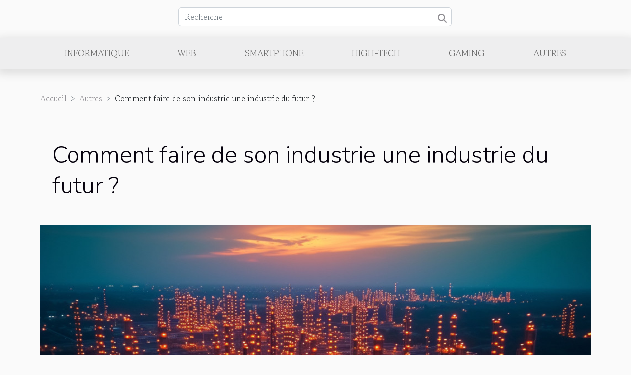

--- FILE ---
content_type: text/html; charset=UTF-8
request_url: https://etuiiphone4.net/comment-faire-de-son-industrie-une-industrie-du-futur
body_size: 10095
content:
<!DOCTYPE html>
    <html lang="fr">
<head>
    <meta charset="utf-8">
    <meta name="viewport" content="width=device-width, initial-scale=1">
    <title>Comment faire de son industrie une industrie du futur ?</title>
<meta name="description" content="">

<meta name="robots" content="follow,index" />
<link rel="icon" type="image/png" href="/favicon.png" />
    <link rel="stylesheet" href="/css/style2.css">
</head>
<body>
    <header>
    <div class="container row">
    <!--    <time datetime="2026-01-17 06:35:46">Samedi 17/01/2026 6h</time> -->
    <time id="currentDatetimeLang"></time>
    <script>
    document.addEventListener('DOMContentLoaded', function() {
        const dateElement = document.getElementById('currentDatetimeLang');
        const current = new Date();
        const options = { weekday: 'long', year: 'numeric', month: 'long', day: 'numeric' };
        
        const htmlLang = document.documentElement.lang;
        
        const dateString = current.toLocaleDateString(htmlLang, options);
        dateElement.textContent = dateString;
    });
</script>

        <form class="d-flex" role="search" method="get" action="/search">
    <input type="search" class="form-control"  name="q" placeholder="Recherche" aria-label="Recherche"  pattern=".*\S.*" required>
    <button type="submit" class="btn">
        <svg xmlns="http://www.w3.org/2000/svg" width="18px" height="18px" fill="currentColor" viewBox="0 0 512 512">
                    <path d="M416 208c0 45.9-14.9 88.3-40 122.7L502.6 457.4c12.5 12.5 12.5 32.8 0 45.3s-32.8 12.5-45.3 0L330.7 376c-34.4 25.2-76.8 40-122.7 40C93.1 416 0 322.9 0 208S93.1 0 208 0S416 93.1 416 208zM208 352a144 144 0 1 0 0-288 144 144 0 1 0 0 288z"/>
                </svg>
    </button>
</form>
    </div>
    <div class="container-fluid d-flex justify-content-center">
        <nav class="navbar container navbar-expand-xl m-0 pt-3">
            <div class="container-fluid">
                <button class="navbar-toggler" type="button" data-bs-toggle="collapse" data-bs-target="#navbarSupportedContent" aria-controls="navbarSupportedContent" aria-expanded="false" aria-label="Toggle navigation">
                    <svg xmlns="http://www.w3.org/2000/svg" fill="currentColor" class="bi bi-list" viewBox="0 0 16 16">
                        <path fill-rule="evenodd" d="M2.5 12a.5.5 0 0 1 .5-.5h10a.5.5 0 0 1 0 1H3a.5.5 0 0 1-.5-.5m0-4a.5.5 0 0 1 .5-.5h10a.5.5 0 0 1 0 1H3a.5.5 0 0 1-.5-.5m0-4a.5.5 0 0 1 .5-.5h10a.5.5 0 0 1 0 1H3a.5.5 0 0 1-.5-.5"></path>
                    </svg>
                </button>
                <div class="collapse navbar-collapse" id="navbarSupportedContent">
                    <ul class="navbar-nav">
                                                    <li class="nav-item">
    <a href="/informatique" class="nav-link">Informatique</a>
    </li>
                                    <li class="nav-item">
    <a href="/web" class="nav-link">Web</a>
    </li>
                                    <li class="nav-item">
    <a href="/smartphone" class="nav-link">Smartphone</a>
    </li>
                                    <li class="nav-item">
    <a href="/high-tech" class="nav-link">High-tech</a>
    </li>
                                    <li class="nav-item">
    <a href="/gaming" class="nav-link">Gaming</a>
    </li>
                                    <li class="nav-item">
    <a href="/autres" class="nav-link">Autres</a>
    </li>
                            </ul>
                </div>
            </div>
        </nav>
    </div>
</header>
<div class="container">
        <nav aria-label="breadcrumb"
               style="--bs-breadcrumb-divider: '&gt;';" >
            <ol class="breadcrumb">
                <li class="breadcrumb-item"><a href="/">Accueil</a></li>
                                    <li class="breadcrumb-item  active ">
                        <a href="/autres" title="Autres">Autres</a>                    </li>
                                <li class="breadcrumb-item">
                    Comment faire de son industrie une industrie du futur ?                </li>
            </ol>
        </nav>
    </div>
<div class="container-fluid">
    <main class="container sidebar-right mt-2">
        <div class="row">
            <div>

                                    <h1>
                        Comment faire de son industrie une industrie du futur ?                    </h1>
                
                    <img class="img-fluid" src="/images/comment-faire-de-son-industrie-une-industrie-du-futur.jpg" alt="Comment faire de son industrie une industrie du futur ?">            </div>
            <div class="col-md-9 order-1 order-md-2 col-12 main">
                                <article class="container main" ><div>
<p><span style="background-color:transparent;color:#000000">Le mode de la technologie s’accroit très rapidement. Les industries, les constructions du futur naissent de plus en plus. Entrer dans le monde de la concurrence, faite remarquez votre industrie en vous lançant dans la transformation digitale de votre usine. Dans cet article, il sera question des industries 4.0. Qu’est-ce qu’une industrie 4.0 et comment transformer son industrie en une industrie du futur&nbsp;?</span></p>
<h2 id="anchor_1"><span style="background-color:transparent;color:#2e75b5"><strong>Qu’est-ce qu’une industrie 4.0&nbsp;?</strong></span></h2>
<p><span style="background-color:transparent;color:#000000">Une industrie 4.0 est une industrie dite du futur ou encore quatrième révolution. Elle se sert des nouvelles technologies pour transformer les industries existantes en des industries plus puissantes. Elle utilise des technologies avancées pour trouver rapidement de solutions aux problèmes. Son but est d’améliorer aussi bien la qualité de la production que d’assurer la satisfaction absolue des clients. De même, la gestion des erreurs ainsi que des risques est plus poussée. Assurer la transformation digitale de son entreprise permet d’éliminer la concurrence. Démarquez-vous de vos concurrents dans ce monde où tout le monde s’accroche aux nouvelles technologies. En créant une industrie 4.0, vos clients sont plus satisfaits et cela vous apporte à vous des rentrées de devises.&nbsp;</span><a href="https://iconics.fr/">visitez</a><span style="background-color:transparent;color:#000000"> ce site pour d’amples informations.</span></p>
<h2 id="anchor_2"><span style="background-color:transparent;color:#2e75b5"><strong>Comment transformer son industrie en une industrie 4.0&nbsp;?</strong></span></h2>
<p><span style="background-color:transparent;color:#000000">Digitaliser son industrie revient à utiliser certaines technologies. On a l’internet des objets, les systèmes cyberphysiques. L’internet des objets est l’expression qu’on utilise pour désigner la connexion à internet du matériel. Ceci permet une amélioration de la qualité de la production. L’intervention du big data est aussi primordial pour concevoir une industrie du futur. Le big data consiste en l’analyse des données. Cette analyse a pour but de prendre des résolutions pour améliorer la qualité de la production. L’impression 3D est une solution trouvée pour faciliter la détection d’erreurs pouvant intervenir dans la mise en place des prototypes des produits.</span></p>
<p>&nbsp;</p><div>                    <fieldset><time datetime="2022-01-14 03:18:23">Vendredi 14/01/2022 3h</time>                        <ul>
                    <li><a href="https://www.linkedin.com/shareArticle?url=https://etuiiphone4.net/comment-faire-de-son-industrie-une-industrie-du-futur&amp;title=Comment faire de son industrie une industrie du futur ?" rel="nofollow" target="_blank"><i class="social-linkedin"></i></a></li>
                    <li><a href="https://twitter.com/share?url=https://etuiiphone4.net/comment-faire-de-son-industrie-une-industrie-du-futur&amp;text=Comment faire de son industrie une industrie du futur ?" rel="nofollow" target="_blank"><i class="social-twitter"></i></a></li>
                    <li><a href="https://www.facebook.com/sharer.php?u=https://etuiiphone4.net/comment-faire-de-son-industrie-une-industrie-du-futur" rel="nofollow" target="_blank"><i class="social-facebook"></i></a></li>
            </ul></fieldset></article>
            </div>
            <aside class="col-md-3 order-2 order-md-2 col-12 aside-right">
                <div class="list-flat-img">
                    <h2>Récents</h2>                            <section>

                    <figure><a href="/comment-le-portage-salarial-combine-flexibilite-de-freelance-et-securite-du-cdi" title="Comment le portage salarial combine flexibilité de freelance et sécurité du CDI"><img class="d-block w-100" src="/images/comment-le-portage-salarial-combine-flexibilite-de-freelance-et-securite-du-cdi.jpg" alt="Comment le portage salarial combine flexibilité de freelance et sécurité du CDI"></a></figure>                    
                    <div>
                        <h3><a href="/comment-le-portage-salarial-combine-flexibilite-de-freelance-et-securite-du-cdi" title="Comment le portage salarial combine flexibilité de freelance et sécurité du CDI">Comment le portage salarial combine flexibilité de freelance et sécurité du CDI</a></h3>                        <div>
Le portage salarial connaît un essor remarquable, séduisant de nombreux professionnels en quête...</div>                    </div>
                </section>
                            <section>

                    <figure><a href="/comment-choisir-la-meilleure-plateforme-de-transfert-de-fichiers-en-ligne" title="Comment choisir la meilleure plateforme de transfert de fichiers en ligne"><img class="d-block w-100" src="/images/comment-choisir-la-meilleure-plateforme-de-transfert-de-fichiers-en-ligne.jpg" alt="Comment choisir la meilleure plateforme de transfert de fichiers en ligne"></a></figure>                    
                    <div>
                        <h3><a href="/comment-choisir-la-meilleure-plateforme-de-transfert-de-fichiers-en-ligne" title="Comment choisir la meilleure plateforme de transfert de fichiers en ligne">Comment choisir la meilleure plateforme de transfert de fichiers en ligne</a></h3>                        <div>
Dans un monde numérique en constante évolution, le transfert de fichiers en ligne est devenu...</div>                    </div>
                </section>
                            <section>

                    <figure><a href="/guide-etape-par-etape-pour-stopper-un-abonnement-a-un-service-dia-conversationnelle" title="Guide étape par étape pour stopper un abonnement à un service d&#039;IA conversationnelle"><img class="d-block w-100" src="/images/guide-etape-par-etape-pour-stopper-un-abonnement-a-un-service-dia-conversationnelle.jpg" alt="Guide étape par étape pour stopper un abonnement à un service d&#039;IA conversationnelle"></a></figure>                    
                    <div>
                        <h3><a href="/guide-etape-par-etape-pour-stopper-un-abonnement-a-un-service-dia-conversationnelle" title="Guide étape par étape pour stopper un abonnement à un service d&#039;IA conversationnelle">Guide étape par étape pour stopper un abonnement à un service d'IA conversationnelle</a></h3>                        <div>
Arrêter un abonnement à un service d'IA conversationnelle peut sembler complexe pour de nombreux...</div>                    </div>
                </section>
                                    </div>
            </aside>
        </div>

        <section class="column-2">

        <div class="container">
            <h2>Similaire</h2>            <div class="row">
                                    <div class="col-12 col-md-6 col-lg-6">
                        <figure><a href="/medias-sociaux-quelles-astuces-pour-une-meilleure-visibilite" title="Médias sociaux : quelles astuces pour une meilleure visibilité ?"><img class="img-fluid" src="/images/medias-sociaux-quelles-astuces-pour-une-meilleure-visibilite.jpg" alt="Médias sociaux : quelles astuces pour une meilleure visibilité ?"></a></figure><figcaption>Médias sociaux : quelles astuces pour une meilleure visibilité ?</figcaption>                        <div>
                            <h3><a href="/medias-sociaux-quelles-astuces-pour-une-meilleure-visibilite" title="Médias sociaux : quelles astuces pour une meilleure visibilité ?">Médias sociaux : quelles astuces pour une meilleure visibilité ?</a></h3>                        </div>
                                                <time datetime="2023-06-18 04:08:02">Dimanche 18/06/2023 4h</time>
                        <div>Les médias sociaux constituent aujourd’hui les meilleurs alliés pour une bonne visibilité. Cela se justifie par le fait que les cibles sont et font absolument tout de nos jours sur les réseaux. C'est donc le canal idéal pour gagner le plus de monde afin de promouvoir ses produits et services....</div>                                            </div>

                                                        <div class="col-12 col-md-6 col-lg-6">
                        <figure><a href="/en-quoi-chatgpt-est-il-utile" title="En quoi ChatGPT est-il utile ?"><img class="img-fluid" src="/images/en-quoi-chatgpt-est-il-utile.jpeg" alt="En quoi ChatGPT est-il utile ?"></a></figure><figcaption>En quoi ChatGPT est-il utile ?</figcaption>                        <div>
                            <h3><a href="/en-quoi-chatgpt-est-il-utile" title="En quoi ChatGPT est-il utile ?">En quoi ChatGPT est-il utile ?</a></h3>                        </div>
                                                <time datetime="2023-06-08 11:28:24">Jeudi 08/06/2023 11h</time>
                        <div>Créé par un organisme de recherche en intelligence artificielle, ChatGPT est un outil informatique qui rend facile le monde. Il comprend le langage humain et est aux services aussi bien des particuliers que des entreprises. Son utilisation est avantageuse en ce qu'il rend plus d'un service. Que...</div>                                            </div>

                                </div>
            <div class="row">
                                                    <div class="col-12 col-md-6 col-lg-6">
                        <figure><a href="/pourquoi-le-referencement-naturel-est-la-meilleure-option-pour-le-site-web-de-votre-entreprise" title="Pourquoi le référencement naturel est la meilleure option pour le site web de votre entreprise ?"><img class="img-fluid" src="/images/pourquoi-le-referencement-naturel-est-la-meilleure-option-pour-le-site-web-de-votre-entreprise.jpeg" alt="Pourquoi le référencement naturel est la meilleure option pour le site web de votre entreprise ?"></a></figure><figcaption>Pourquoi le référencement naturel est la meilleure option pour le site web de votre entreprise ?</figcaption>                        <div>
                            <h3><a href="/pourquoi-le-referencement-naturel-est-la-meilleure-option-pour-le-site-web-de-votre-entreprise" title="Pourquoi le référencement naturel est la meilleure option pour le site web de votre entreprise ?">Pourquoi le référencement naturel est la meilleure option pour le site web de votre entreprise ?</a></h3>                        </div>
                                                <time datetime="2023-05-10 20:36:01">Mercredi 10/05/2023 20h</time>
                        <div>Aujourd’hui, avoir un bon référencement sur Internet est le but et l’ambition de toute entreprise souhaitant développer une stratégie de communication en ligne. Pourquoi le référencement naturel est l’idéal ? Vous allez sans doute le comprendre dans cet article.
Le référencement naturel :...</div>                                            </div>

                                                        <div class="col-12 col-md-6 col-lg-6">
                        <figure><a href="/choisir-son-fauteuil-gaming-quels-criteres-considerer" title="Choisir son fauteuil gaming : quels critères considérer ?"><img class="img-fluid" src="/images/choisir-son-fauteuil-gaming-quels-criteres-considerer.jpeg" alt="Choisir son fauteuil gaming : quels critères considérer ?"></a></figure><figcaption>Choisir son fauteuil gaming : quels critères considérer ?</figcaption>                        <div>
                            <h3><a href="/choisir-son-fauteuil-gaming-quels-criteres-considerer" title="Choisir son fauteuil gaming : quels critères considérer ?">Choisir son fauteuil gaming : quels critères considérer ?</a></h3>                        </div>
                                                <time datetime="2023-04-28 18:20:02">Vendredi 28/04/2023 18h</time>
                        <div>Le fauteuil gaming encore appelé chaise gamer est un accessoire indispensable pour tous les joueurs qu’ils soient amateurs ou professionnels. Il a pour rôle de vous installer de façon confortable pendant vos longues sessions de jeu. C’est d’ailleurs un meilleur allié pour optimiser les victoires....</div>                                            </div>

                                </div>
            <div class="row">
                                                    <div class="col-12 col-md-6 col-lg-6">
                        <figure><a href="/quelles-sont-les-astuces-pour-choisir-sa-camera-espionne" title="Quelles sont les astuces pour choisir sa caméra espionne ?"><img class="img-fluid" src="/images/quelles-sont-les-astuces-pour-choisir-sa-camera-espionne.jpeg" alt="Quelles sont les astuces pour choisir sa caméra espionne ?"></a></figure><figcaption>Quelles sont les astuces pour choisir sa caméra espionne ?</figcaption>                        <div>
                            <h3><a href="/quelles-sont-les-astuces-pour-choisir-sa-camera-espionne" title="Quelles sont les astuces pour choisir sa caméra espionne ?">Quelles sont les astuces pour choisir sa caméra espionne ?</a></h3>                        </div>
                                                <time datetime="2023-03-15 18:58:02">Mercredi 15/03/2023 18h</time>
                        <div>A cause des cambriolages et des vols qui surviennent occasionnellement au sein des ménages et des entreprises, il est plus qu’important de prendre des mesures sécuritaires. Grâce aux nouvelles technologies, les modèles de caméra de vidéo surveillance ont évolué, ce qui a permis d’avoir les caméras...</div>                                            </div>

                                                        <div class="col-12 col-md-6 col-lg-6">
                        <figure><a href="/bracelet-de-cheville-un-accessoire-elegant-pour-chaque-femme" title="Bracelet de cheville : un accessoire élégant pour chaque femme"><img class="img-fluid" src="/images/bracelet-de-cheville-un-accessoire-elegant-pour-chaque-femme.jpeg" alt="Bracelet de cheville : un accessoire élégant pour chaque femme"></a></figure><figcaption>Bracelet de cheville : un accessoire élégant pour chaque femme</figcaption>                        <div>
                            <h3><a href="/bracelet-de-cheville-un-accessoire-elegant-pour-chaque-femme" title="Bracelet de cheville : un accessoire élégant pour chaque femme">Bracelet de cheville : un accessoire élégant pour chaque femme</a></h3>                        </div>
                                                <time datetime="2023-01-18 17:28:01">Mercredi 18/01/2023 17h</time>
                        <div>Les stylisations féminines élégantes et sensuelles sont complétées par différents types de bijoux. Les femmes assortissent leurs bibelots à leurs tenues pour chaque saison. Un bracelet de cheville s'accordera parfaitement avec des robes aériennes, un maillot de bain et des sandales. Un bracelet de...</div>                                            </div>

                                </div>
            <div class="row">
                                                    <div class="col-12 col-md-6 col-lg-6">
                        <figure><a href="/marquage-industriel-que-savoir-sur-ce-systeme-didentification" title="Marquage industriel : que savoir sur ce système d’identification ?"><img class="img-fluid" src="/images/marquage-industriel-que-savoir-sur-ce-systeme-didentification.jpeg" alt="Marquage industriel : que savoir sur ce système d’identification ?"></a></figure><figcaption>Marquage industriel : que savoir sur ce système d’identification ?</figcaption>                        <div>
                            <h3><a href="/marquage-industriel-que-savoir-sur-ce-systeme-didentification" title="Marquage industriel : que savoir sur ce système d’identification ?">Marquage industriel : que savoir sur ce système d’identification ?</a></h3>                        </div>
                                                <time datetime="2022-12-20 22:18:01">Mardi 20/12/2022 22h</time>
                        <div>L'organisation est cruciale et lorsqu'on dirige une entreprise, elle est doublement importante. Dans la production industrielle, on doit souvent travailler avec des pièces et il est important de pouvoir en assurer le suivi afin de ne pas en manquer. Les machines de marquage industriel rendent non...</div>                                            </div>

                                                        <div class="col-12 col-md-6 col-lg-6">
                        <figure><a href="/pourquoi-utiliser-les-logiciels-vpn-sur-smartphone" title="Pourquoi utiliser les logiciels VPN sur Smartphone ?"><img class="img-fluid" src="/images/pourquoi-utiliser-les-logiciels-vpn-sur-smartphone.jpeg" alt="Pourquoi utiliser les logiciels VPN sur Smartphone ?"></a></figure><figcaption>Pourquoi utiliser les logiciels VPN sur Smartphone ?</figcaption>                        <div>
                            <h3><a href="/pourquoi-utiliser-les-logiciels-vpn-sur-smartphone" title="Pourquoi utiliser les logiciels VPN sur Smartphone ?">Pourquoi utiliser les logiciels VPN sur Smartphone ?</a></h3>                        </div>
                                                <time datetime="2022-12-20 21:12:02">Mardi 20/12/2022 21h</time>
                        <div>À l’ère du numérique, les logiciels de Réseau Privé Virtuel, c’est-à-dire VPN constituent une tendance adoptée pour leurs multiples avantages. Il se révèlent très incontournables dans le monde connecté à cause de leurs atouts. Pourquoi alors utiliser les logiciels VPN sur votre Smartphone ...</div>                                            </div>

                                </div>
            <div class="row">
                                                    <div class="col-12 col-md-6 col-lg-6">
                        <figure><a href="/quel-est-lavantage-de-creer-une-application-de-realite-augmentee-et-virtuelle-dans-une-entreprise" title="Quel est l’avantage de créer une application de réalité augmentée et virtuelle dans une entreprise ?"><img class="img-fluid" src="/images/quel-est-lavantage-de-creer-une-application-de-realite-augmentee-et-virtuelle-dans-une-entreprise.jpg" alt="Quel est l’avantage de créer une application de réalité augmentée et virtuelle dans une entreprise ?"></a></figure><figcaption>Quel est l’avantage de créer une application de réalité augmentée et virtuelle dans une entreprise ?</figcaption>                        <div>
                            <h3><a href="/quel-est-lavantage-de-creer-une-application-de-realite-augmentee-et-virtuelle-dans-une-entreprise" title="Quel est l’avantage de créer une application de réalité augmentée et virtuelle dans une entreprise ?">Quel est l’avantage de créer une application de réalité augmentée et virtuelle dans une entreprise ?</a></h3>                        </div>
                                                <time datetime="2022-12-12 20:50:02">Lundi 12/12/2022 20h</time>
                        <div>Pour impression vos clients, vous pouvez utiliser les inventions technologiques modernisées. Les applications comme les réalités augmentée et virtuelle sont les plus avantageuses et elles permettent aux entreprises de booster autrement leur chiffre d'affaires. Quels sont les avantages de ces deux...</div>                                            </div>

                                                        <div class="col-12 col-md-6 col-lg-6">
                        <figure><a href="/les-choses-essentielles-a-savoir-le-jeu-axie-infinity" title="Les choses essentielles à savoir le jeu Axie Infinity"><img class="img-fluid" src="/images/les-choses-essentielles-a-savoir-le-jeu-axie-infinity.jpg" alt="Les choses essentielles à savoir le jeu Axie Infinity"></a></figure><figcaption>Les choses essentielles à savoir le jeu Axie Infinity</figcaption>                        <div>
                            <h3><a href="/les-choses-essentielles-a-savoir-le-jeu-axie-infinity" title="Les choses essentielles à savoir le jeu Axie Infinity">Les choses essentielles à savoir le jeu Axie Infinity</a></h3>                        </div>
                                                <time datetime="2022-12-11 19:00:02">Dimanche 11/12/2022 19h</time>
                        <div>Axie infinity est un jeu basé sur la blockchain qui a été conçu pour être un système décentralisé pour animaux de compagnie. Le jeu se joue en élevant et en entraînant les Axies, qui sont les animaux de compagnie du jeu que les joueurs peuvent adopter. Découvrez donc dans cet article tout ce qui...</div>                                            </div>

                                </div>
            <div class="row">
                                                    <div class="col-12 col-md-6 col-lg-6">
                        <figure><a href="/quelques-raisons-de-recourir-a-un-grossiste-de-pieces-detachees-pour-telephones" title="Quelques raisons de recourir à un grossiste de pièces détachées pour téléphones"><img class="img-fluid" src="/images/quelques-raisons-de-recourir-a-un-grossiste-de-pieces-detachees-pour-telephones.jpg" alt="Quelques raisons de recourir à un grossiste de pièces détachées pour téléphones"></a></figure><figcaption>Quelques raisons de recourir à un grossiste de pièces détachées pour téléphones</figcaption>                        <div>
                            <h3><a href="/quelques-raisons-de-recourir-a-un-grossiste-de-pieces-detachees-pour-telephones" title="Quelques raisons de recourir à un grossiste de pièces détachées pour téléphones">Quelques raisons de recourir à un grossiste de pièces détachées pour téléphones</a></h3>                        </div>
                                                <time datetime="2022-11-17 22:16:01">Jeudi 17/11/2022 22h</time>
                        <div>De nos jours, il est rare de trouver un vendeur grossiste de pièces détachées pour téléphone. Avec Store Phone, vous avez la possibilité de prendre, que ce soit en gros ou en détail, vos pièces de rechange pour téléphone. Quelles sont les raisons pour lesquelles il faudra recourir aux services de...</div>                                            </div>

                                                        <div class="col-12 col-md-6 col-lg-6">
                        <figure><a href="/limportance-du-marketing-digital-a-paris" title="L’importance du marketing digital à Paris ?"><img class="img-fluid" src="/images/limportance-du-marketing-digital-a-paris.jpeg" alt="L’importance du marketing digital à Paris ?"></a></figure><figcaption>L’importance du marketing digital à Paris ?</figcaption>                        <div>
                            <h3><a href="/limportance-du-marketing-digital-a-paris" title="L’importance du marketing digital à Paris ?">L’importance du marketing digital à Paris ?</a></h3>                        </div>
                                                <time datetime="2022-11-01 10:50:02">Mardi 01/11/2022 10h</time>
                        <div>Avec l’évolution des technologies modernes, le commerce digital prend de plus en plus de l’ampleur. Avec Internet, presque toutes les opérations se font en ligne, et ceci de manières différentes. Il y a beaucoup plus d’acheteurs virtuels que d’acheteurs physiques. Et leurs manières d’agir avec les...</div>                                            </div>

                                </div>
            <div class="row">
                                                    <div class="col-12 col-md-6 col-lg-6">
                        <figure><a href="/pourquoi-choisir-wordpress-pour-creer-son-site" title="Pourquoi choisir WordPress pour créer son site ?"><img class="img-fluid" src="/images/pourquoi-choisir-wordpress-pour-creer-son-site.jpeg" alt="Pourquoi choisir WordPress pour créer son site ?"></a></figure><figcaption>Pourquoi choisir WordPress pour créer son site ?</figcaption>                        <div>
                            <h3><a href="/pourquoi-choisir-wordpress-pour-creer-son-site" title="Pourquoi choisir WordPress pour créer son site ?">Pourquoi choisir WordPress pour créer son site ?</a></h3>                        </div>
                                                <time datetime="2022-10-07 21:42:06">Vendredi 07/10/2022 21h</time>
                        <div>Plusieurs sont ceux qui se posent la question de savoir quelle plateforme choisir pour la création de leur site web. Vous vous doutez sur la performance de WordPress pour vous concevoir un site de qualité ? Voici les raisons pour les quelles vous devez opter pour pour la création de votre site à...</div>                                            </div>

                                                        <div class="col-12 col-md-6 col-lg-6">
                        <figure><a href="/quels-sont-les-principaux-equipements-qui-permettent-de-concevoir-un-systeme-domotique" title="Quels sont les principaux équipements qui permettent de concevoir un système domotique ?"><img class="img-fluid" src="/images/quels-sont-les-principaux-equipements-qui-permettent-de-concevoir-un-systeme-domotique.jpg" alt="Quels sont les principaux équipements qui permettent de concevoir un système domotique ?"></a></figure><figcaption>Quels sont les principaux équipements qui permettent de concevoir un système domotique ?</figcaption>                        <div>
                            <h3><a href="/quels-sont-les-principaux-equipements-qui-permettent-de-concevoir-un-systeme-domotique" title="Quels sont les principaux équipements qui permettent de concevoir un système domotique ?">Quels sont les principaux équipements qui permettent de concevoir un système domotique ?</a></h3>                        </div>
                                                <time datetime="2022-09-27 01:22:50">Mardi 27/09/2022 1h</time>
                        <div>Avec les nouvelles technologies, la domotique offre plusieurs possibilités répondant aux problématiques liées au confort, à l’économie d’énergie et à la sécurité. En effet, la résolution de ces problématiques nécessite la mise en place d’un système domotique composé des équipements de qualité. Mais...</div>                                            </div>

                                </div>
            <div class="row">
                                                    <div class="col-12 col-md-6 col-lg-6">
                        <figure><a href="/nos-conseils-pour-bien-choisir-un-vpn" title="Nos conseils pour bien choisir un VPN ?"><img class="img-fluid" src="/images/nos-conseils-pour-bien-choisir-un-vpn.jpeg" alt="Nos conseils pour bien choisir un VPN ?"></a></figure><figcaption>Nos conseils pour bien choisir un VPN ?</figcaption>                        <div>
                            <h3><a href="/nos-conseils-pour-bien-choisir-un-vpn" title="Nos conseils pour bien choisir un VPN ?">Nos conseils pour bien choisir un VPN ?</a></h3>                        </div>
                                                <time datetime="2022-08-30 18:57:06">Mardi 30/08/2022 18h</time>
                        <div>Le VPN est un outil dont on se sert pour maintenir personnelles des informations. Par le biais de ce dispositif, certaines personnes arrivent à masquer leur position réelle ou même leur adresse IP. Néanmoins, le bémol se situe au niveau du choix d’un VPN de qualité. Découvrez à travers cet article...</div>                                            </div>

                                                        <div class="col-12 col-md-6 col-lg-6">
                        <figure><a href="/quelques-astuces-pour-aborder-son-crush" title="Quelques astuces pour aborder son crush"><img class="img-fluid" src="/images/quelques-astuces-pour-aborder-son-crush.jpeg" alt="Quelques astuces pour aborder son crush"></a></figure><figcaption>Quelques astuces pour aborder son crush</figcaption>                        <div>
                            <h3><a href="/quelques-astuces-pour-aborder-son-crush" title="Quelques astuces pour aborder son crush">Quelques astuces pour aborder son crush</a></h3>                        </div>
                                                <time datetime="2022-08-25 01:11:45">Jeudi 25/08/2022 1h</time>
                        <div>Il arrive des fois que vous soyez amoureux d’une personne sans pour savoir comment l’aborder sans qu’il ne prenne la fuite. Si vous êtes dans une situation pareille, ne paniquez pas surtout, car vous retrouverez plusieurs conseils à prendre en compte pour parvenir à aborder votre crush. Quels sont...</div>                                            </div>

                                </div>
            <div class="row">
                                                    <div class="col-12 col-md-6 col-lg-6">
                        <figure><a href="/comment-choisir-une-tondeuse-qui-vous-convient" title="Comment choisir une tondeuse qui vous convient ?"><img class="img-fluid" src="/images/comment-choisir-une-tondeuse-qui-vous-convient.jpeg" alt="Comment choisir une tondeuse qui vous convient ?"></a></figure><figcaption>Comment choisir une tondeuse qui vous convient ?</figcaption>                        <div>
                            <h3><a href="/comment-choisir-une-tondeuse-qui-vous-convient" title="Comment choisir une tondeuse qui vous convient ?">Comment choisir une tondeuse qui vous convient ?</a></h3>                        </div>
                                                <time datetime="2022-05-31 15:41:52">Mardi 31/05/2022 15h</time>
                        <div>Avec plus de 100 tondeuses parmi lesquelles choisir, il peut être un peu difficile de savoir quelle tondeuse est celle qui est parfaite pour vous. Avant de cliquer sur le bouton "Ajouter au panier", posez-vous les questions suivantes afin de trouver la tondeuse qui vous convient le mieux.
À quoi...</div>                                            </div>

                                                        <div class="col-12 col-md-6 col-lg-6">
                        <figure><a href="/quelle-est-limportance-dun-vpn-pour-lusage-dun-wifi-public" title="Quelle est l’importance d’un VPN pour l’usage d’un wifi public ?"><img class="img-fluid" src="/images/quelle-est-limportance-dun-vpn-pour-lusage-dun-wifi-public.jpg" alt="Quelle est l’importance d’un VPN pour l’usage d’un wifi public ?"></a></figure><figcaption>Quelle est l’importance d’un VPN pour l’usage d’un wifi public ?</figcaption>                        <div>
                            <h3><a href="/quelle-est-limportance-dun-vpn-pour-lusage-dun-wifi-public" title="Quelle est l’importance d’un VPN pour l’usage d’un wifi public ?">Quelle est l’importance d’un VPN pour l’usage d’un wifi public ?</a></h3>                        </div>
                                                <time datetime="2022-05-19 19:08:46">Jeudi 19/05/2022 19h</time>
                        <div>Pour maximiser votre sécurité et naviguer sous anonymat sur le web, l’emploi du VPN est indispensable. Encore nommé réseau privé, le VPN est doté de plusieurs fonctionnalités qui s’ajoutent aux initiales méthodes de sécurité des appareils que les utilisateurs du web peuvent en profiter. Convaincus...</div>                                            </div>

                                </div>
            <div class="row">
                                                    <div class="col-12 col-md-6 col-lg-6">
                        <figure><a href="/lessentiel-a-savoir-sur-le-fonctionnement-des-climatiseurs" title="L&#039;essentiel à savoir sur le fonctionnement des climatiseurs"><img class="img-fluid" src="/images/lessentiel-a-savoir-sur-le-fonctionnement-des-climatiseurs.jpeg" alt="L&#039;essentiel à savoir sur le fonctionnement des climatiseurs"></a></figure><figcaption>L'essentiel à savoir sur le fonctionnement des climatiseurs</figcaption>                        <div>
                            <h3><a href="/lessentiel-a-savoir-sur-le-fonctionnement-des-climatiseurs" title="L&#039;essentiel à savoir sur le fonctionnement des climatiseurs">L'essentiel à savoir sur le fonctionnement des climatiseurs</a></h3>                        </div>
                                                <time datetime="2022-05-09 23:54:59">Lundi 09/05/2022 23h</time>
                        <div>Dans certains pays du monde, il fait vraiment chaud en été, une raison qui amène les gens à acheter un climatiseur. Mais comment un amateur peut-il choisir un climatiseur lorsqu'un magasin propose des dizaines d'options qui diffèrent par leur apparence ? Il est nécessaire non seulement dans ce cas...</div>                                            </div>

                                                        <div class="col-12 col-md-6 col-lg-6">
                        <figure><a href="/localiser-son-telephone-comment-proceder" title="Localiser son téléphone : comment procéder ?"><img class="img-fluid" src="/images/localiser-son-telephone-comment-proceder.jpeg" alt="Localiser son téléphone : comment procéder ?"></a></figure><figcaption>Localiser son téléphone : comment procéder ?</figcaption>                        <div>
                            <h3><a href="/localiser-son-telephone-comment-proceder" title="Localiser son téléphone : comment procéder ?">Localiser son téléphone : comment procéder ?</a></h3>                        </div>
                                                <time datetime="2022-04-11 03:48:22">Lundi 11/04/2022 3h</time>
                        <div>Malgré la vigilance dont on fait preuve, il peut arriver qu’on égare son téléphone. Ce qui peut bien évidemment devenir une source de stress. Si tel est votre cas, vous n’avez pas de soucis à avoir. Il existe désormais des moyens de localiser son téléphone en cas de perte. Retrouvez dans cet...</div>                                            </div>

                                </div>
            <div class="row">
                                                    <div class="col-12 col-md-6 col-lg-6">
                        <figure><a href="/le-choix-dun-hebergeur-de-site-les-elements-a-evaluer" title="Le choix d’un hébergeur de site : les éléments à évaluer"><img class="img-fluid" src="/images/le-choix-dun-hebergeur-de-site-les-elements-a-evaluer.jpg" alt="Le choix d’un hébergeur de site : les éléments à évaluer"></a></figure><figcaption>Le choix d’un hébergeur de site : les éléments à évaluer</figcaption>                        <div>
                            <h3><a href="/le-choix-dun-hebergeur-de-site-les-elements-a-evaluer" title="Le choix d’un hébergeur de site : les éléments à évaluer">Le choix d’un hébergeur de site : les éléments à évaluer</a></h3>                        </div>
                                                <time datetime="2022-02-09 09:03:10">Mercredi 09/02/2022 9h</time>
                        <div>Avoir un site fonctionnel et professionnel n’est pas chose facile, surtout si l’hébergement n’est pas bien fait par un professionnel. Ainsi, plusieurs éditeurs de site internet souhaitent avoir un hébergeur de qualité, mais ne savent pas comment réussir le choix de celui-ci. À travers cet article...</div>                                            </div>

                                                        <div class="col-12 col-md-6 col-lg-6">
                        <figure><a href="/piloter-un-drone-comment-sy-prendre" title="Piloter un drone : comment s’y prendre ?"><img class="img-fluid" src="/images/piloter-un-drone-comment-sy-prendre.jpeg" alt="Piloter un drone : comment s’y prendre ?"></a></figure><figcaption>Piloter un drone : comment s’y prendre ?</figcaption>                        <div>
                            <h3><a href="/piloter-un-drone-comment-sy-prendre" title="Piloter un drone : comment s’y prendre ?">Piloter un drone : comment s’y prendre ?</a></h3>                        </div>
                                                <time datetime="2022-02-02 18:14:13">Mercredi 02/02/2022 18h</time>
                        <div>Beaucoup d’amateurs d’engins volants tels que les drones en achètent, mais ils ne savent pas toujours comment les piloter convenablement. Cependant, il est possible d’y arriver si vous utilisez le bon manuel et si vous vous appliquez assez bien. Le pilotage d’un drone se fait graduellement. Vous...</div>                                            </div>

                                </div>
            <div class="row">
                                                    <div class="col-12 col-md-6 col-lg-6">
                        <figure><a href="/bienfaits-legalite-effets-lessentiel-a-savoir-sur-le-cbd" title="Bienfaits, légalité, effets : L’essentiel à savoir sur le CBD"><img class="img-fluid" src="/images/bienfaits-legalite-effets-lessentiel-a-savoir-sur-le-cbd.jpeg" alt="Bienfaits, légalité, effets : L’essentiel à savoir sur le CBD"></a></figure><figcaption>Bienfaits, légalité, effets : L’essentiel à savoir sur le CBD</figcaption>                        <div>
                            <h3><a href="/bienfaits-legalite-effets-lessentiel-a-savoir-sur-le-cbd" title="Bienfaits, légalité, effets : L’essentiel à savoir sur le CBD">Bienfaits, légalité, effets : L’essentiel à savoir sur le CBD</a></h3>                        </div>
                                                <time datetime="2022-01-20 10:01:56">Jeudi 20/01/2022 10h</time>
                        <div>Le CBD encore appelé cannabidiol est une molécule extraite des fleurs de cannabis (Cannabis Sativa). Des produits contenant du CBD sont de plus en plus répandus sur le marché. Quels sont les Bienfaits, la légalité, et les effets du CBD ?&nbsp;
Quels bienfaits sur la santé ?
Plusieurs études...</div>                                            </div>

                                                        <div class="col-12 col-md-6 col-lg-6">
                        <figure><a href="/que-savoir-sur-les-machines-a-couper-le-film-hydrogel" title="Que savoir sur les machines à couper le film hydrogel ?"><img class="img-fluid" src="/images/que-savoir-sur-les-machines-a-couper-le-film-hydrogel.jpg" alt="Que savoir sur les machines à couper le film hydrogel ?"></a></figure><figcaption>Que savoir sur les machines à couper le film hydrogel ?</figcaption>                        <div>
                            <h3><a href="/que-savoir-sur-les-machines-a-couper-le-film-hydrogel" title="Que savoir sur les machines à couper le film hydrogel ?">Que savoir sur les machines à couper le film hydrogel ?</a></h3>                        </div>
                                                <time datetime="2022-01-20 09:49:37">Jeudi 20/01/2022 9h</time>
                        <div>Le film hydrogel est un instrument hyper résistant qui a la capacité de protéger vos appareils contre les rayures. Voici un article qui vient donner plus d’éclaircissement à ce sujet. Sans plus tarder, découvrez son contenu.
La précision des machines à découper à film hydrogel est importante
Les...</div>                                            </div>

                                </div>
            <div class="row">
                                                    <div class="col-12 col-md-6 col-lg-6">
                        <figure><a href="/3-conseils-pour-choisir-son-operateur-fibre-optique" title="3 conseils pour choisir son opérateur fibre optique"><img class="img-fluid" src="/images/3-conseils-pour-choisir-son-operateur-fibre-optique.jpeg" alt="3 conseils pour choisir son opérateur fibre optique"></a></figure><figcaption>3 conseils pour choisir son opérateur fibre optique</figcaption>                        <div>
                            <h3><a href="/3-conseils-pour-choisir-son-operateur-fibre-optique" title="3 conseils pour choisir son opérateur fibre optique">3 conseils pour choisir son opérateur fibre optique</a></h3>                        </div>
                                                <time datetime="2021-12-21 18:58:47">Mardi 21/12/2021 18h</time>
                        <div>La fibre optique est la technologie qui est utilisée de nos jours pour permettre un bon accès internet à tous. La distribution est assurée par des opérateurs qui se servent des installations de très haut débit. Au vu du grand nombre d’opérateurs fibre optique qui existe de nos jours, vous aurez...</div>                                            </div>

                                        <div class="col-12 col-md-6 col-lg-6 empty"></div>
                                            </div>
        </div>
        
    </section>

                

                    </main>
</div>
<footer>
    <div class="container-fluid">
        <div class="container">
            <div class="row default-search">
                <div class="col-12 col-lg-4">
                    <form class="d-flex" role="search" method="get" action="/search">
    <input type="search" class="form-control"  name="q" placeholder="Recherche" aria-label="Recherche"  pattern=".*\S.*" required>
    <button type="submit" class="btn">
        <svg xmlns="http://www.w3.org/2000/svg" width="18px" height="18px" fill="currentColor" viewBox="0 0 512 512">
                    <path d="M416 208c0 45.9-14.9 88.3-40 122.7L502.6 457.4c12.5 12.5 12.5 32.8 0 45.3s-32.8 12.5-45.3 0L330.7 376c-34.4 25.2-76.8 40-122.7 40C93.1 416 0 322.9 0 208S93.1 0 208 0S416 93.1 416 208zM208 352a144 144 0 1 0 0-288 144 144 0 1 0 0 288z"/>
                </svg>
    </button>
</form>
                </div>
                <div class="col-12 col-lg-4">
                    <section>
            <div>
                <h3><a href="/informatique" title="Informatique">Informatique</a></h3>                            </div>
        </section>
            <section>
            <div>
                <h3><a href="/web" title="Web">Web</a></h3>                            </div>
        </section>
            <section>
            <div>
                <h3><a href="/smartphone" title="Smartphone">Smartphone</a></h3>                            </div>
        </section>
            <section>
            <div>
                <h3><a href="/high-tech" title="High-tech">High-tech</a></h3>                            </div>
        </section>
            <section>
            <div>
                <h3><a href="/gaming" title="Gaming">Gaming</a></h3>                            </div>
        </section>
            <section>
            <div>
                <h3><a href="/autres" title="Autres">Autres</a></h3>                            </div>
        </section>
                        </div>
                <div class="col-12 col-lg-4">
                    Fièrement propulsé par WordPress
                                    </div>
            </div>
        </div>
    </div>
</footer>
    <script src="https://cdn.jsdelivr.net/npm/bootstrap@5.0.2/dist/js/bootstrap.bundle.min.js" integrity="sha384-MrcW6ZMFYlzcLA8Nl+NtUVF0sA7MsXsP1UyJoMp4YLEuNSfAP+JcXn/tWtIaxVXM" crossorigin="anonymous"></script>
    </body>
</html>
